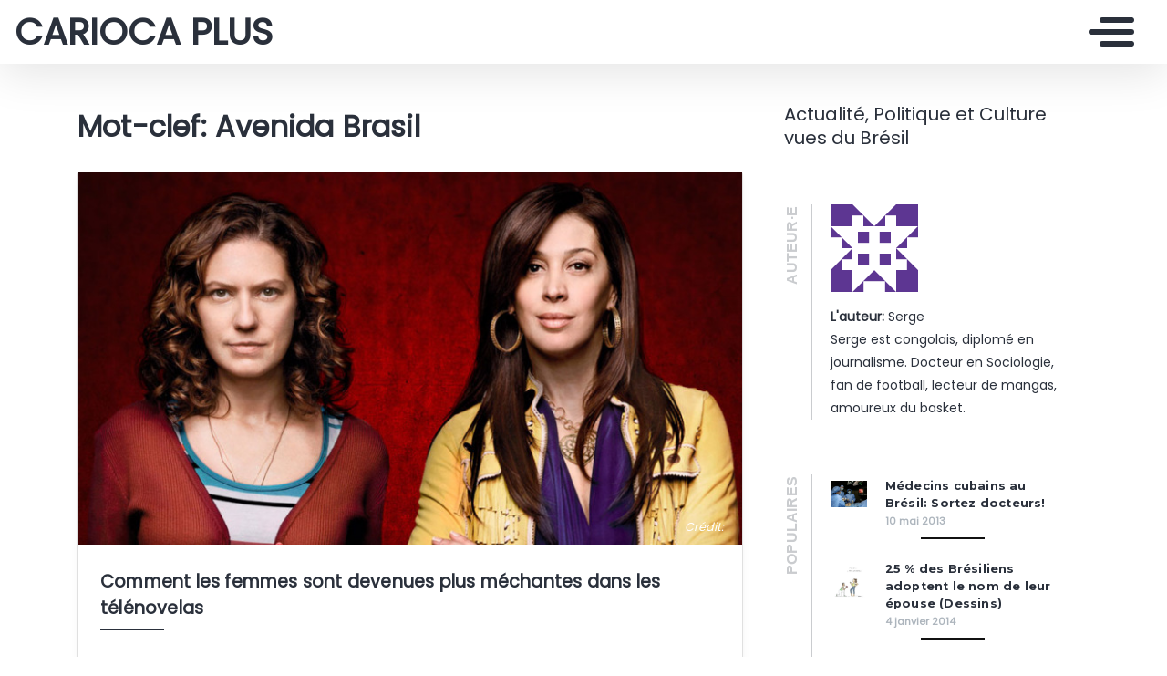

--- FILE ---
content_type: text/html; charset=UTF-8
request_url: https://peacefulworld.mondoblog.org/tag/avenida-brasil/
body_size: 10290
content:
<!doctype html>
<html class="no-js" lang="fr-FR">
    <head>
        <meta charset="utf-8">
        <meta http-equiv="X-UA-Compatible" content="IE=edge,chrome=1">
        <meta name="viewport" content="width=device-width,initial-scale=1">
        <title>
                            Avenida Brasil Archives - CARIOCA PLUS - CARIOCA PLUS
                    </title>
        <meta name="MobileOptimized" content="320">
                <script type="text/javascript">
          window.didomiConfig={languages:{enabled:['fr'],default:'fr'}};
          window.gdprAppliesGlobally=true;
          (function(){function a(e){if(!window.frames[e]){if(document.body&&document.body.firstChild){var t=document.body;var n=document.createElement("iframe");n.style.display="none";n.name=e;n.title=e;t.insertBefore(n,t.firstChild)}
          else{setTimeout(function(){a(e)},5)}}}function e(n,r,o,c,s){function e(e,t,n,a){if(typeof n!=="function"){return}if(!window[r]){window[r]=[]}var i=false;if(s){i=s(e,t,n)}if(!i){window[r].push({command:e,parameter:t,callback:n,version:a})}}e.stub=true;function t(a){if(!window[n]||window[n].stub!==true){return}if(!a.data){return}
            var i=typeof a.data==="string";var e;try{e=i?JSON.parse(a.data):a.data}catch(t){return}if(e[o]){var r=e[o];window[n](r.command,r.parameter,function(e,t){var n={};n[c]={returnValue:e,success:t,callId:r.callId};a.source.postMessage(i?JSON.stringify(n):n,"*")},r.version)}}
            if(typeof window[n]!=="function"){window[n]=e;if(window.addEventListener){window.addEventListener("message",t,false)}else{window.attachEvent("onmessage",t)}}}e("__tcfapi","__tcfapiBuffer","__tcfapiCall","__tcfapiReturn");a("__tcfapiLocator");(function(e){
            var t=document.createElement("script");t.id="spcloader";t.type="text/javascript";t.async=true;t.src="https://sdk.privacy-center.org/"+e+"/loader.js?target="+document.location.hostname;t.charset="utf-8";var n=document.getElementsByTagName("script")[0];n.parentNode.insertBefore(t,n)})("495f718a-9d29-4830-96dc-6035928a6362")})();
        </script>
        <meta name="viewport" content="width=device-width, initial-scale=1"/>
        <link href="https://fonts.googleapis.com/css2?family=Montserrat:wght@300;400;600;700&display=swap|Alegreya:wght@700|Open+Sans&display=swap|Raleway&display=swap" rel="stylesheet">
        <link rel="apple-touch-icon" href="https://mondoblog.org/app/themes/base-camp/resources/assets/images/favicon.ico">
        <link rel="icon" href="https://mondoblog.org/app/themes/base-camp/resources/assets/images/favicon.ico">
        <!--[if IE]>
        <link rel="shortcut icon" href="https://mondoblog.org/app/themes/base-camp/resources/assets/images/favicon.ico">
        <![endif]-->
        <meta name="description" content="Actualité, Politique et Culture vues du Brésil">

        <link rel="pingback" href="https://peacefulworld.mondoblog.org/xmlrpc.php"/>
        
                <meta name='robots' content='index, follow, max-image-preview:large, max-snippet:-1, max-video-preview:-1' />
	<style>img:is([sizes="auto" i], [sizes^="auto," i]) { contain-intrinsic-size: 3000px 1500px }</style>
	
	<!-- This site is optimized with the Yoast SEO plugin v25.3.1 - https://yoast.com/wordpress/plugins/seo/ -->
	<link rel="canonical" href="https://peacefulworld.mondoblog.org/tag/avenida-brasil/" />
	<meta property="og:locale" content="fr_FR" />
	<meta property="og:type" content="article" />
	<meta property="og:title" content="Avenida Brasil Archives - CARIOCA PLUS" />
	<meta property="og:url" content="https://peacefulworld.mondoblog.org/tag/avenida-brasil/" />
	<meta property="og:site_name" content="CARIOCA PLUS" />
	<script type="application/ld+json" class="yoast-schema-graph">{"@context":"https://schema.org","@graph":[{"@type":"CollectionPage","@id":"https://peacefulworld.mondoblog.org/tag/avenida-brasil/","url":"https://peacefulworld.mondoblog.org/tag/avenida-brasil/","name":"Avenida Brasil Archives - CARIOCA PLUS","isPartOf":{"@id":"https://peacefulworld.mondoblog.org/#website"},"primaryImageOfPage":{"@id":"https://peacefulworld.mondoblog.org/tag/avenida-brasil/#primaryimage"},"image":{"@id":"https://peacefulworld.mondoblog.org/tag/avenida-brasil/#primaryimage"},"thumbnailUrl":"https://peacefulworld.mondoblog.org/files/2015/06/favorita-rede-globo.jpg","breadcrumb":{"@id":"https://peacefulworld.mondoblog.org/tag/avenida-brasil/#breadcrumb"},"inLanguage":"fr-FR"},{"@type":"ImageObject","inLanguage":"fr-FR","@id":"https://peacefulworld.mondoblog.org/tag/avenida-brasil/#primaryimage","url":"https://peacefulworld.mondoblog.org/files/2015/06/favorita-rede-globo.jpg","contentUrl":"https://peacefulworld.mondoblog.org/files/2015/06/favorita-rede-globo.jpg","width":750,"height":420},{"@type":"BreadcrumbList","@id":"https://peacefulworld.mondoblog.org/tag/avenida-brasil/#breadcrumb","itemListElement":[{"@type":"ListItem","position":1,"name":"Home","item":"https://peacefulworld.mondoblog.org/"},{"@type":"ListItem","position":2,"name":"Avenida Brasil"}]},{"@type":"WebSite","@id":"https://peacefulworld.mondoblog.org/#website","url":"https://peacefulworld.mondoblog.org/","name":"CARIOCA PLUS","description":"Actualité, Politique et Culture vues du Brésil","publisher":{"@id":"https://peacefulworld.mondoblog.org/#/schema/person/7792b5f398c9a2ea62d824a7f771e819"},"potentialAction":[{"@type":"SearchAction","target":{"@type":"EntryPoint","urlTemplate":"https://peacefulworld.mondoblog.org/?s={search_term_string}"},"query-input":{"@type":"PropertyValueSpecification","valueRequired":true,"valueName":"search_term_string"}}],"inLanguage":"fr-FR"},{"@type":["Person","Organization"],"@id":"https://peacefulworld.mondoblog.org/#/schema/person/7792b5f398c9a2ea62d824a7f771e819","name":"Serge","image":{"@type":"ImageObject","inLanguage":"fr-FR","@id":"https://peacefulworld.mondoblog.org/#/schema/person/image/","url":"https://peacefulworld.mondoblog.org/files/2012/09/djino.jpg","contentUrl":"https://peacefulworld.mondoblog.org/files/2012/09/djino.jpg","width":"543","height":"438","caption":"Serge"},"logo":{"@id":"https://peacefulworld.mondoblog.org/#/schema/person/image/"},"description":"Serge est congolais, diplomé en journalisme. Docteur en Sociologie, fan de football, lecteur de mangas, amoureux du basket.","sameAs":["https://peacefulworld.mondoblog.org/","https://x.com/https://twitter.com/sk_serge"]}]}</script>
	<!-- / Yoast SEO plugin. -->


<link rel='dns-prefetch' href='//mondoblog.org' />
<link rel="alternate" type="application/rss+xml" title="CARIOCA PLUS &raquo; Flux" href="https://peacefulworld.mondoblog.org/feed/" />
<link rel="alternate" type="application/rss+xml" title="CARIOCA PLUS &raquo; Flux des commentaires" href="https://peacefulworld.mondoblog.org/comments/feed/" />
<link rel="alternate" type="application/rss+xml" title="CARIOCA PLUS &raquo; Flux de l’étiquette Avenida Brasil" href="https://peacefulworld.mondoblog.org/tag/avenida-brasil/feed/" />
<script type="text/javascript">
/* <![CDATA[ */
window._wpemojiSettings = {"baseUrl":"https:\/\/s.w.org\/images\/core\/emoji\/15.1.0\/72x72\/","ext":".png","svgUrl":"https:\/\/s.w.org\/images\/core\/emoji\/15.1.0\/svg\/","svgExt":".svg","source":{"concatemoji":"https:\/\/peacefulworld.mondoblog.org\/wp-includes\/js\/wp-emoji-release.min.js"}};
/*! This file is auto-generated */
!function(i,n){var o,s,e;function c(e){try{var t={supportTests:e,timestamp:(new Date).valueOf()};sessionStorage.setItem(o,JSON.stringify(t))}catch(e){}}function p(e,t,n){e.clearRect(0,0,e.canvas.width,e.canvas.height),e.fillText(t,0,0);var t=new Uint32Array(e.getImageData(0,0,e.canvas.width,e.canvas.height).data),r=(e.clearRect(0,0,e.canvas.width,e.canvas.height),e.fillText(n,0,0),new Uint32Array(e.getImageData(0,0,e.canvas.width,e.canvas.height).data));return t.every(function(e,t){return e===r[t]})}function u(e,t,n){switch(t){case"flag":return n(e,"\ud83c\udff3\ufe0f\u200d\u26a7\ufe0f","\ud83c\udff3\ufe0f\u200b\u26a7\ufe0f")?!1:!n(e,"\ud83c\uddfa\ud83c\uddf3","\ud83c\uddfa\u200b\ud83c\uddf3")&&!n(e,"\ud83c\udff4\udb40\udc67\udb40\udc62\udb40\udc65\udb40\udc6e\udb40\udc67\udb40\udc7f","\ud83c\udff4\u200b\udb40\udc67\u200b\udb40\udc62\u200b\udb40\udc65\u200b\udb40\udc6e\u200b\udb40\udc67\u200b\udb40\udc7f");case"emoji":return!n(e,"\ud83d\udc26\u200d\ud83d\udd25","\ud83d\udc26\u200b\ud83d\udd25")}return!1}function f(e,t,n){var r="undefined"!=typeof WorkerGlobalScope&&self instanceof WorkerGlobalScope?new OffscreenCanvas(300,150):i.createElement("canvas"),a=r.getContext("2d",{willReadFrequently:!0}),o=(a.textBaseline="top",a.font="600 32px Arial",{});return e.forEach(function(e){o[e]=t(a,e,n)}),o}function t(e){var t=i.createElement("script");t.src=e,t.defer=!0,i.head.appendChild(t)}"undefined"!=typeof Promise&&(o="wpEmojiSettingsSupports",s=["flag","emoji"],n.supports={everything:!0,everythingExceptFlag:!0},e=new Promise(function(e){i.addEventListener("DOMContentLoaded",e,{once:!0})}),new Promise(function(t){var n=function(){try{var e=JSON.parse(sessionStorage.getItem(o));if("object"==typeof e&&"number"==typeof e.timestamp&&(new Date).valueOf()<e.timestamp+604800&&"object"==typeof e.supportTests)return e.supportTests}catch(e){}return null}();if(!n){if("undefined"!=typeof Worker&&"undefined"!=typeof OffscreenCanvas&&"undefined"!=typeof URL&&URL.createObjectURL&&"undefined"!=typeof Blob)try{var e="postMessage("+f.toString()+"("+[JSON.stringify(s),u.toString(),p.toString()].join(",")+"));",r=new Blob([e],{type:"text/javascript"}),a=new Worker(URL.createObjectURL(r),{name:"wpTestEmojiSupports"});return void(a.onmessage=function(e){c(n=e.data),a.terminate(),t(n)})}catch(e){}c(n=f(s,u,p))}t(n)}).then(function(e){for(var t in e)n.supports[t]=e[t],n.supports.everything=n.supports.everything&&n.supports[t],"flag"!==t&&(n.supports.everythingExceptFlag=n.supports.everythingExceptFlag&&n.supports[t]);n.supports.everythingExceptFlag=n.supports.everythingExceptFlag&&!n.supports.flag,n.DOMReady=!1,n.readyCallback=function(){n.DOMReady=!0}}).then(function(){return e}).then(function(){var e;n.supports.everything||(n.readyCallback(),(e=n.source||{}).concatemoji?t(e.concatemoji):e.wpemoji&&e.twemoji&&(t(e.twemoji),t(e.wpemoji)))}))}((window,document),window._wpemojiSettings);
/* ]]> */
</script>
<style id='wp-emoji-styles-inline-css' type='text/css'>

	img.wp-smiley, img.emoji {
		display: inline !important;
		border: none !important;
		box-shadow: none !important;
		height: 1em !important;
		width: 1em !important;
		margin: 0 0.07em !important;
		vertical-align: -0.1em !important;
		background: none !important;
		padding: 0 !important;
	}
</style>
<link rel='stylesheet' id='wp-block-library-css' href='https://peacefulworld.mondoblog.org/wp-includes/css/dist/block-library/style.min.css' type='text/css' media='all' />
<style id='classic-theme-styles-inline-css' type='text/css'>
/*! This file is auto-generated */
.wp-block-button__link{color:#fff;background-color:#32373c;border-radius:9999px;box-shadow:none;text-decoration:none;padding:calc(.667em + 2px) calc(1.333em + 2px);font-size:1.125em}.wp-block-file__button{background:#32373c;color:#fff;text-decoration:none}
</style>
<style id='global-styles-inline-css' type='text/css'>
:root{--wp--preset--aspect-ratio--square: 1;--wp--preset--aspect-ratio--4-3: 4/3;--wp--preset--aspect-ratio--3-4: 3/4;--wp--preset--aspect-ratio--3-2: 3/2;--wp--preset--aspect-ratio--2-3: 2/3;--wp--preset--aspect-ratio--16-9: 16/9;--wp--preset--aspect-ratio--9-16: 9/16;--wp--preset--color--black: #000000;--wp--preset--color--cyan-bluish-gray: #abb8c3;--wp--preset--color--white: #ffffff;--wp--preset--color--pale-pink: #f78da7;--wp--preset--color--vivid-red: #cf2e2e;--wp--preset--color--luminous-vivid-orange: #ff6900;--wp--preset--color--luminous-vivid-amber: #fcb900;--wp--preset--color--light-green-cyan: #7bdcb5;--wp--preset--color--vivid-green-cyan: #00d084;--wp--preset--color--pale-cyan-blue: #8ed1fc;--wp--preset--color--vivid-cyan-blue: #0693e3;--wp--preset--color--vivid-purple: #9b51e0;--wp--preset--gradient--vivid-cyan-blue-to-vivid-purple: linear-gradient(135deg,rgba(6,147,227,1) 0%,rgb(155,81,224) 100%);--wp--preset--gradient--light-green-cyan-to-vivid-green-cyan: linear-gradient(135deg,rgb(122,220,180) 0%,rgb(0,208,130) 100%);--wp--preset--gradient--luminous-vivid-amber-to-luminous-vivid-orange: linear-gradient(135deg,rgba(252,185,0,1) 0%,rgba(255,105,0,1) 100%);--wp--preset--gradient--luminous-vivid-orange-to-vivid-red: linear-gradient(135deg,rgba(255,105,0,1) 0%,rgb(207,46,46) 100%);--wp--preset--gradient--very-light-gray-to-cyan-bluish-gray: linear-gradient(135deg,rgb(238,238,238) 0%,rgb(169,184,195) 100%);--wp--preset--gradient--cool-to-warm-spectrum: linear-gradient(135deg,rgb(74,234,220) 0%,rgb(151,120,209) 20%,rgb(207,42,186) 40%,rgb(238,44,130) 60%,rgb(251,105,98) 80%,rgb(254,248,76) 100%);--wp--preset--gradient--blush-light-purple: linear-gradient(135deg,rgb(255,206,236) 0%,rgb(152,150,240) 100%);--wp--preset--gradient--blush-bordeaux: linear-gradient(135deg,rgb(254,205,165) 0%,rgb(254,45,45) 50%,rgb(107,0,62) 100%);--wp--preset--gradient--luminous-dusk: linear-gradient(135deg,rgb(255,203,112) 0%,rgb(199,81,192) 50%,rgb(65,88,208) 100%);--wp--preset--gradient--pale-ocean: linear-gradient(135deg,rgb(255,245,203) 0%,rgb(182,227,212) 50%,rgb(51,167,181) 100%);--wp--preset--gradient--electric-grass: linear-gradient(135deg,rgb(202,248,128) 0%,rgb(113,206,126) 100%);--wp--preset--gradient--midnight: linear-gradient(135deg,rgb(2,3,129) 0%,rgb(40,116,252) 100%);--wp--preset--font-size--small: 13px;--wp--preset--font-size--medium: 20px;--wp--preset--font-size--large: 36px;--wp--preset--font-size--x-large: 42px;--wp--preset--spacing--20: 0.44rem;--wp--preset--spacing--30: 0.67rem;--wp--preset--spacing--40: 1rem;--wp--preset--spacing--50: 1.5rem;--wp--preset--spacing--60: 2.25rem;--wp--preset--spacing--70: 3.38rem;--wp--preset--spacing--80: 5.06rem;--wp--preset--shadow--natural: 6px 6px 9px rgba(0, 0, 0, 0.2);--wp--preset--shadow--deep: 12px 12px 50px rgba(0, 0, 0, 0.4);--wp--preset--shadow--sharp: 6px 6px 0px rgba(0, 0, 0, 0.2);--wp--preset--shadow--outlined: 6px 6px 0px -3px rgba(255, 255, 255, 1), 6px 6px rgba(0, 0, 0, 1);--wp--preset--shadow--crisp: 6px 6px 0px rgba(0, 0, 0, 1);}:where(.is-layout-flex){gap: 0.5em;}:where(.is-layout-grid){gap: 0.5em;}body .is-layout-flex{display: flex;}.is-layout-flex{flex-wrap: wrap;align-items: center;}.is-layout-flex > :is(*, div){margin: 0;}body .is-layout-grid{display: grid;}.is-layout-grid > :is(*, div){margin: 0;}:where(.wp-block-columns.is-layout-flex){gap: 2em;}:where(.wp-block-columns.is-layout-grid){gap: 2em;}:where(.wp-block-post-template.is-layout-flex){gap: 1.25em;}:where(.wp-block-post-template.is-layout-grid){gap: 1.25em;}.has-black-color{color: var(--wp--preset--color--black) !important;}.has-cyan-bluish-gray-color{color: var(--wp--preset--color--cyan-bluish-gray) !important;}.has-white-color{color: var(--wp--preset--color--white) !important;}.has-pale-pink-color{color: var(--wp--preset--color--pale-pink) !important;}.has-vivid-red-color{color: var(--wp--preset--color--vivid-red) !important;}.has-luminous-vivid-orange-color{color: var(--wp--preset--color--luminous-vivid-orange) !important;}.has-luminous-vivid-amber-color{color: var(--wp--preset--color--luminous-vivid-amber) !important;}.has-light-green-cyan-color{color: var(--wp--preset--color--light-green-cyan) !important;}.has-vivid-green-cyan-color{color: var(--wp--preset--color--vivid-green-cyan) !important;}.has-pale-cyan-blue-color{color: var(--wp--preset--color--pale-cyan-blue) !important;}.has-vivid-cyan-blue-color{color: var(--wp--preset--color--vivid-cyan-blue) !important;}.has-vivid-purple-color{color: var(--wp--preset--color--vivid-purple) !important;}.has-black-background-color{background-color: var(--wp--preset--color--black) !important;}.has-cyan-bluish-gray-background-color{background-color: var(--wp--preset--color--cyan-bluish-gray) !important;}.has-white-background-color{background-color: var(--wp--preset--color--white) !important;}.has-pale-pink-background-color{background-color: var(--wp--preset--color--pale-pink) !important;}.has-vivid-red-background-color{background-color: var(--wp--preset--color--vivid-red) !important;}.has-luminous-vivid-orange-background-color{background-color: var(--wp--preset--color--luminous-vivid-orange) !important;}.has-luminous-vivid-amber-background-color{background-color: var(--wp--preset--color--luminous-vivid-amber) !important;}.has-light-green-cyan-background-color{background-color: var(--wp--preset--color--light-green-cyan) !important;}.has-vivid-green-cyan-background-color{background-color: var(--wp--preset--color--vivid-green-cyan) !important;}.has-pale-cyan-blue-background-color{background-color: var(--wp--preset--color--pale-cyan-blue) !important;}.has-vivid-cyan-blue-background-color{background-color: var(--wp--preset--color--vivid-cyan-blue) !important;}.has-vivid-purple-background-color{background-color: var(--wp--preset--color--vivid-purple) !important;}.has-black-border-color{border-color: var(--wp--preset--color--black) !important;}.has-cyan-bluish-gray-border-color{border-color: var(--wp--preset--color--cyan-bluish-gray) !important;}.has-white-border-color{border-color: var(--wp--preset--color--white) !important;}.has-pale-pink-border-color{border-color: var(--wp--preset--color--pale-pink) !important;}.has-vivid-red-border-color{border-color: var(--wp--preset--color--vivid-red) !important;}.has-luminous-vivid-orange-border-color{border-color: var(--wp--preset--color--luminous-vivid-orange) !important;}.has-luminous-vivid-amber-border-color{border-color: var(--wp--preset--color--luminous-vivid-amber) !important;}.has-light-green-cyan-border-color{border-color: var(--wp--preset--color--light-green-cyan) !important;}.has-vivid-green-cyan-border-color{border-color: var(--wp--preset--color--vivid-green-cyan) !important;}.has-pale-cyan-blue-border-color{border-color: var(--wp--preset--color--pale-cyan-blue) !important;}.has-vivid-cyan-blue-border-color{border-color: var(--wp--preset--color--vivid-cyan-blue) !important;}.has-vivid-purple-border-color{border-color: var(--wp--preset--color--vivid-purple) !important;}.has-vivid-cyan-blue-to-vivid-purple-gradient-background{background: var(--wp--preset--gradient--vivid-cyan-blue-to-vivid-purple) !important;}.has-light-green-cyan-to-vivid-green-cyan-gradient-background{background: var(--wp--preset--gradient--light-green-cyan-to-vivid-green-cyan) !important;}.has-luminous-vivid-amber-to-luminous-vivid-orange-gradient-background{background: var(--wp--preset--gradient--luminous-vivid-amber-to-luminous-vivid-orange) !important;}.has-luminous-vivid-orange-to-vivid-red-gradient-background{background: var(--wp--preset--gradient--luminous-vivid-orange-to-vivid-red) !important;}.has-very-light-gray-to-cyan-bluish-gray-gradient-background{background: var(--wp--preset--gradient--very-light-gray-to-cyan-bluish-gray) !important;}.has-cool-to-warm-spectrum-gradient-background{background: var(--wp--preset--gradient--cool-to-warm-spectrum) !important;}.has-blush-light-purple-gradient-background{background: var(--wp--preset--gradient--blush-light-purple) !important;}.has-blush-bordeaux-gradient-background{background: var(--wp--preset--gradient--blush-bordeaux) !important;}.has-luminous-dusk-gradient-background{background: var(--wp--preset--gradient--luminous-dusk) !important;}.has-pale-ocean-gradient-background{background: var(--wp--preset--gradient--pale-ocean) !important;}.has-electric-grass-gradient-background{background: var(--wp--preset--gradient--electric-grass) !important;}.has-midnight-gradient-background{background: var(--wp--preset--gradient--midnight) !important;}.has-small-font-size{font-size: var(--wp--preset--font-size--small) !important;}.has-medium-font-size{font-size: var(--wp--preset--font-size--medium) !important;}.has-large-font-size{font-size: var(--wp--preset--font-size--large) !important;}.has-x-large-font-size{font-size: var(--wp--preset--font-size--x-large) !important;}
:where(.wp-block-post-template.is-layout-flex){gap: 1.25em;}:where(.wp-block-post-template.is-layout-grid){gap: 1.25em;}
:where(.wp-block-columns.is-layout-flex){gap: 2em;}:where(.wp-block-columns.is-layout-grid){gap: 2em;}
:root :where(.wp-block-pullquote){font-size: 1.5em;line-height: 1.6;}
</style>
<link rel='stylesheet' id='base-camp-styles-css' href='https://peacefulworld.mondoblog.org/app/themes/base-camp/static/css/styles.36b428a19dc4b1a5ce37.css' type='text/css' media='all' />
<link rel='stylesheet' id='blog_colors-css' href='https://mondoblog.org/app/themes/base-camp/static_blog/blog_146_colors.css?cv=60f7fe30867c6_1v01' type='text/css' media='all' />
<style id='akismet-widget-style-inline-css' type='text/css'>

			.a-stats {
				--akismet-color-mid-green: #357b49;
				--akismet-color-white: #fff;
				--akismet-color-light-grey: #f6f7f7;

				max-width: 350px;
				width: auto;
			}

			.a-stats * {
				all: unset;
				box-sizing: border-box;
			}

			.a-stats strong {
				font-weight: 600;
			}

			.a-stats a.a-stats__link,
			.a-stats a.a-stats__link:visited,
			.a-stats a.a-stats__link:active {
				background: var(--akismet-color-mid-green);
				border: none;
				box-shadow: none;
				border-radius: 8px;
				color: var(--akismet-color-white);
				cursor: pointer;
				display: block;
				font-family: -apple-system, BlinkMacSystemFont, 'Segoe UI', 'Roboto', 'Oxygen-Sans', 'Ubuntu', 'Cantarell', 'Helvetica Neue', sans-serif;
				font-weight: 500;
				padding: 12px;
				text-align: center;
				text-decoration: none;
				transition: all 0.2s ease;
			}

			/* Extra specificity to deal with TwentyTwentyOne focus style */
			.widget .a-stats a.a-stats__link:focus {
				background: var(--akismet-color-mid-green);
				color: var(--akismet-color-white);
				text-decoration: none;
			}

			.a-stats a.a-stats__link:hover {
				filter: brightness(110%);
				box-shadow: 0 4px 12px rgba(0, 0, 0, 0.06), 0 0 2px rgba(0, 0, 0, 0.16);
			}

			.a-stats .count {
				color: var(--akismet-color-white);
				display: block;
				font-size: 1.5em;
				line-height: 1.4;
				padding: 0 13px;
				white-space: nowrap;
			}
		
</style>
<link rel='stylesheet' id='sib-front-css-css' href='https://mondoblog.org/app/plugins/mailin/css/mailin-front.css' type='text/css' media='all' />
<script type="text/javascript" src="https://peacefulworld.mondoblog.org/wp-includes/js/jquery/jquery.min.js" id="jquery-core-js"></script>
<script type="text/javascript" src="https://peacefulworld.mondoblog.org/wp-includes/js/jquery/jquery-migrate.min.js" id="jquery-migrate-js"></script>
<script type="text/javascript" id="sib-front-js-js-extra">
/* <![CDATA[ */
var sibErrMsg = {"invalidMail":"Veuillez entrer une adresse e-mail valide.","requiredField":"Veuillez compl\u00e9ter les champs obligatoires.","invalidDateFormat":"Veuillez entrer une date valide.","invalidSMSFormat":"Veuillez entrer une num\u00e9ro de t\u00e9l\u00e9phone valide."};
var ajax_sib_front_object = {"ajax_url":"https:\/\/peacefulworld.mondoblog.org\/wp-admin\/admin-ajax.php","ajax_nonce":"96ba5e1ae4","flag_url":"https:\/\/mondoblog.org\/app\/plugins\/mailin\/img\/flags\/"};
/* ]]> */
</script>
<script type="text/javascript" src="https://mondoblog.org/app/plugins/mailin/js/mailin-front.js" id="sib-front-js-js"></script>
<link rel="https://api.w.org/" href="https://peacefulworld.mondoblog.org/wp-json/" /><link rel="alternate" title="JSON" type="application/json" href="https://peacefulworld.mondoblog.org/wp-json/wp/v2/tags/1452" /><link rel="EditURI" type="application/rsd+xml" title="RSD" href="https://peacefulworld.mondoblog.org/xmlrpc.php?rsd" />

<script async src='https://www.googletagmanager.com/gtag/js?id=UA-33189658-2'></script>
        <script>
          window.dataLayer = window.dataLayer || [];
          function gtag(){dataLayer.push(arguments);}
          gtag('js', new Date());
          gtag('config', 'UA-33189658-2');
        </script>
        <style type="text/css">.recentcomments a{display:inline !important;padding:0 !important;margin:0 !important;}</style>

        <!-- ________________ INSERT FONTS _________________-->
        <link rel="stylesheet"
	href="https://fonts.googleapis.com/css?family=Poppins|Poppins|Poppins" />
<style>
	body { font-family: "Poppins"; } h1, h2, h3, h4 ,h5, h6 { font-family:
	"Poppins"; } #twn-main-navbar .navbar-brand a { font-family: "Poppins"; } .navbar-brand { font-size: 2.5rem; }
</style>


        <style>
            .widget-sidebar-block.widget_search{
                display: none;
            }
        </style>

    </head>
    <body class="archive tag tag-avenida-brasil tag-1452 wp-theme-base-camp has-sidebar" data-cmp-theme="mondoblog">

                <nav class="pushy pushy-right">
            <div class="pushy-content">

                
<ul class="navbar-nav text-uppercase ml-auto">
                                
        <li class="nav-item   menu-item menu-item-type-post_type menu-item-object-page menu-item-2127 "
            >

            <a href="https://peacefulworld.mondoblog.org/qui-suis-je/" class="nav-link "
                >
                Qui suis-je ?
                            </a>

                    </li>
                                
        <li class="nav-item   menu-item menu-item-type-post_type menu-item-object-page menu-item-2804 "
            >

            <a href="https://peacefulworld.mondoblog.org/citations-et-pensees/" class="nav-link "
                >
                Citations et pensées
                            </a>

                    </li>
                                
        <li class="nav-item   menu-item menu-item-type-post_type menu-item-object-page menu-item-2803 "
            >

            <a href="https://peacefulworld.mondoblog.org/carnets-des-lecteurs/" class="nav-link "
                >
                Carnets des lecteurs
                            </a>

                    </li>
                                
        <li class="nav-item   menu-item menu-item-type-post_type menu-item-object-page menu-item-2805 "
            >

            <a href="https://peacefulworld.mondoblog.org/livres/" class="nav-link "
                >
                Livres
                            </a>

                    </li>
                                
        <li class="nav-item   menu-item menu-item-type-post_type menu-item-object-page menu-item-2806 "
            >

            <a href="https://peacefulworld.mondoblog.org/liens/" class="nav-link "
                >
                Liens
                            </a>

                    </li>
    </ul>

<div class="navbar-socials">
	<div class="navbar-item">
		<ul class="social-pages">
	</ul>

	</div>
</div>

    <a class="header-mondoblog-logo" href="https://mondoblog.org/" target="_blank">
        <img src="https://mondoblog.org/app/themes/base-camp/resources/assets/images/MONDOBLOG_HQ_500x.min.png">
    </a>

            </div>
        </nav>
        <div class="site-overlay"></div>

                    <header id="main-header">

                <nav class="navbar fixed-top navbar-inverse push" id="twn-main-navbar">
	<div class="navbar-brand">
	<a class="navbar-item" href="https://peacefulworld.mondoblog.org">
					CARIOCA PLUS
			</a>

	<div class="navbar-burger">
		<span></span>
		<span></span>
		<span></span>
	</div>
</div>

	<div class="twn-navbar-half-right">
		<div class="navbar-socials">
	<div class="navbar-item">
		<ul class="social-pages">
	</ul>

	</div>
</div>
	</div>

		<div class="navbar-right">
		<button class="navbar-toggler navbar-toggler-right menu-btn"
			type="button"
			aria-label="Toggle navigation"
			aria-expanded="false"
			aria-controls="navBar"
			data-toggle="collapse"
			data-target="#navBar">
			<span></span>
		</button>
	</div>
</nav>

                
            </header>
        
                <div id="container">

                            <div id="app">

                <div class="container ">

                    <!-- SIDEBAR right -->

                                                                

                    <div class="row  twn-has-sidebar twn-sidebar-right">

                                                                                                    
                        <div class="col-md-8">
                            	<h1 class="title is-2">
		Mot-clef: Avenida Brasil
	</h1>
			
<article class="post-tease post-type-post card is-shady"
	id="post-3042">
	<div class="card-image">
									<a href="https://peacefulworld.mondoblog.org/2015/06/09/comment-les-femmes-sont-devenues-plus-mechantes-dans-les-telenovelas/" alt="Comment les femmes sont devenues plus méchantes dans les télénovelas">
				<img src="https://peacefulworld.mondoblog.org/files/2015/06/favorita-rede-globo.jpg"
					alt="Article : Comment les femmes sont devenues plus méchantes dans les télénovelas" />
			</a>
							<span class="card-image-credit">
					Crédit:
					
				</span>
						</div>
	<div class="card-content">

		<div class="content">
			<h2 class="under-border-title">
				<a href="https://peacefulworld.mondoblog.org/2015/06/09/comment-les-femmes-sont-devenues-plus-mechantes-dans-les-telenovelas/">Comment les femmes sont devenues plus méchantes dans les télénovelas</a>
			</h2>
			<div class="tease-infos">
				<div class="t-date">
					9 juin 2015
				</div>
				<div class="t-author">

					par Serge
				</div>
															</div>
			<a href="https://peacefulworld.mondoblog.org/2015/06/09/comment-les-femmes-sont-devenues-plus-mechantes-dans-les-telenovelas/" alt="Comment les femmes sont devenues plus méchantes dans les télénovelas" class="tease-content">
				<p>
					&nbsp; C&rsquo;est un phénomène typique d&rsquo;une époque qui exige bien une analyse ici. Les femmes sont de plus en plus méchantes dans les télénovelas brésiliennes (feuilletons tv de soirée). Contrairement au désormais cultes « Hommes difficiles » des séries US, la télévision brésilienne mise sur le côté obscure de la femme. Tentative d&rsquo;analyse.
				</p>
			</a>
		</div>
        		<ul class="tease-tags">
																	<li>
						<a href="https://peacefulworld.mondoblog.org/tag/2008/"
							class="button is-danger is-outlined is-small">
							2008
						</a>
					</li>
														<li>
						<a href="https://peacefulworld.mondoblog.org/tag/2015/"
							class="button is-danger is-outlined is-small">
							<span>|</span>2015
						</a>
					</li>
														<li>
						<a href="https://peacefulworld.mondoblog.org/tag/art/"
							class="button is-danger is-outlined is-small">
							<span>|</span>Art
						</a>
					</li>
														<li>
						<a href="https://peacefulworld.mondoblog.org/tag/avenida-brasil/"
							class="button is-danger is-outlined is-small">
							<span>|</span>Avenida Brasil
						</a>
					</li>
														<li>
						<a href="https://peacefulworld.mondoblog.org/tag/babilonia/"
							class="button is-danger is-outlined is-small">
							<span>|</span>Babilônia
						</a>
					</li>
														<li>
						<a href="https://peacefulworld.mondoblog.org/tag/bresil/"
							class="button is-danger is-outlined is-small">
							<span>|</span>Brésil
						</a>
					</li>
														<li>
						<a href="https://peacefulworld.mondoblog.org/tag/brett-martin/"
							class="button is-danger is-outlined is-small">
							<span>|</span>Brett Martin
						</a>
					</li>
														<li>
						<a href="https://peacefulworld.mondoblog.org/tag/featured/"
							class="button is-danger is-outlined is-small">
							<span>|</span>featured
						</a>
					</li>
														<li>
						<a href="https://peacefulworld.mondoblog.org/tag/feminisme/"
							class="button is-danger is-outlined is-small">
							<span>|</span>féminisme
						</a>
					</li>
														<li>
						<a href="https://peacefulworld.mondoblog.org/tag/femme/"
							class="button is-danger is-outlined is-small">
							<span>|</span>Femme
						</a>
					</li>
														<li>
						<a href="https://peacefulworld.mondoblog.org/tag/globo/"
							class="button is-danger is-outlined is-small">
							<span>|</span>Globo
						</a>
					</li>
														<li>
						<a href="https://peacefulworld.mondoblog.org/tag/medias-2/"
							class="button is-danger is-outlined is-small">
							<span>|</span>médias
						</a>
					</li>
														<li>
						<a href="https://peacefulworld.mondoblog.org/tag/series-us/"
							class="button is-danger is-outlined is-small">
							<span>|</span>Séries US
						</a>
					</li>
														<li>
						<a href="https://peacefulworld.mondoblog.org/tag/telenovela/"
							class="button is-danger is-outlined is-small">
							<span>|</span>Telenovela
						</a>
					</li>
														<li>
						<a href="https://peacefulworld.mondoblog.org/tag/televisions/"
							class="button is-danger is-outlined is-small">
							<span>|</span>télévision
						</a>
					</li>
									</ul>
	</div>
</article>
	
	                        </div>

                                                    <aside class="col-md-4 sidebar">

                                <div class="twn-sidebar-header">


                                    <div class="blog-subtitle">
                                        Actualité, Politique et Culture vues du Brésil
                                    </div>

                                </div>

                                <div class="widget-sidebar-block twn-widget">
	<h2 class="widgettitle title is-4">
				Auteur·e
	</h2>

	<div class="mb-widget-sidebar widget-author">
		<div class="mb-w-author-image">
			<img alt='' src='https://secure.gravatar.com/avatar/e1581b5d84020912dd393bad867d85760a5711ef6cb4b5f6e934922935437704?s=96&#038;d=identicon&#038;r=g' srcset='https://secure.gravatar.com/avatar/e1581b5d84020912dd393bad867d85760a5711ef6cb4b5f6e934922935437704?s=192&#038;d=identicon&#038;r=g 2x' class='avatar avatar-96 photo' height='96' width='96' loading='lazy' decoding='async'/>
		</div>

		<div class="mb-w-author-name twn-style-small">
			<b>L'auteur:</b> Serge
		</div>

		<div class="mb-w-author-text twn-style-small">
			Serge est congolais, diplomé en journalisme. Docteur en Sociologie, fan de football, lecteur de mangas, amoureux du basket.
		</div>

			</div>
</div>
<div class="widget-sidebar-block twn-widget">
	<h2 class="widgettitle title">
				Populaires
	</h2>
	<div class="popular-posts">
					<div class="tease-popular-posts">
				<div class="tpp-wrap d-flex align-items-stretch">
					<div class="card-image">
																									<img src="https://peacefulworld.mondoblog.org/files/2013/05/1Laparoscopic_stomach.jpg"
								alt="Article : Médecins cubains au Brésil: Sortez docteurs!" />
											</div>
					<div class="pop-post-infos">
						<div class="under-border-title">
							<a href="https://peacefulworld.mondoblog.org/2013/05/10/sortez-docteur/">Médecins cubains au Brésil: Sortez docteurs!</a>
						</div>
						<div class="date">
							10 mai 2013
						</div>
					</div>
				</div>
			</div>
					<div class="tease-popular-posts">
				<div class="tpp-wrap d-flex align-items-stretch">
					<div class="card-image">
																									<img src="https://peacefulworld.mondoblog.org/files/2014/01/1555876_10200280692778900_886955684_n.jpg"
								alt="Article : 25 % des Brésiliens adoptent le nom de leur épouse (Dessins)" />
											</div>
					<div class="pop-post-infos">
						<div class="under-border-title">
							<a href="https://peacefulworld.mondoblog.org/2014/01/04/25-des-bresiliens-adoptent-le-nom-de-leurs-epouses-dessins/">25 % des Brésiliens adoptent le nom de leur épouse (Dessins)</a>
						</div>
						<div class="date">
							4 janvier 2014
						</div>
					</div>
				</div>
			</div>
					<div class="tease-popular-posts">
				<div class="tpp-wrap d-flex align-items-stretch">
					<div class="card-image">
																									<img src="https://peacefulworld.mondoblog.org/files/2012/11/UFRNPainel_PEC-G.jpg"
								alt="Article : Le Brésil investit dans l&rsquo;éducation des pays en voix de développement" />
											</div>
					<div class="pop-post-infos">
						<div class="under-border-title">
							<a href="https://peacefulworld.mondoblog.org/2012/11/17/le-bresil-investit-dans-leducation-des-pays-en-voix-de-developpement/">Le Brésil investit dans l&rsquo;éducation des pays en voix de développement</a>
						</div>
						<div class="date">
							17 novembre 2012
						</div>
					</div>
				</div>
			</div>
					<div class="tease-popular-posts">
				<div class="tpp-wrap d-flex align-items-stretch">
					<div class="card-image">
																									<img src="https://peacefulworld.mondoblog.org/files/2015/01/femme-violée-au-kivu.jpg"
								alt="Article : Boko Haram : une histoire comme une autre en Afrique" />
											</div>
					<div class="pop-post-infos">
						<div class="under-border-title">
							<a href="https://peacefulworld.mondoblog.org/2015/01/14/boko-haram-une-histoire-comme-une-autre-en-afrique/">Boko Haram : une histoire comme une autre en Afrique</a>
						</div>
						<div class="date">
							14 janvier 2015
						</div>
					</div>
				</div>
			</div>
					<div class="tease-popular-posts">
				<div class="tpp-wrap d-flex align-items-stretch">
					<div class="card-image">
																									<img src="https://peacefulworld.mondoblog.org/files/2013/07/800px-Logo_france_terre_dasile.jpg"
								alt="Article : Faut-il donner l&rsquo;asile politique aux homosexuels du Cameroun?" />
											</div>
					<div class="pop-post-infos">
						<div class="under-border-title">
							<a href="https://peacefulworld.mondoblog.org/2013/07/21/faut-il-donner-lasile-politique-aux-homosexuels-du-cameroun/">Faut-il donner l&rsquo;asile politique aux homosexuels du Cameroun?</a>
						</div>
						<div class="date">
							21 juillet 2013
						</div>
					</div>
				</div>
			</div>
					<div class="tease-popular-posts">
				<div class="tpp-wrap d-flex align-items-stretch">
					<div class="card-image">
																									<img src="https://peacefulworld.mondoblog.org/files/2013/05/Academy-Award.jpg"
								alt="Article : Liebster Blog Award 2013, ça continue" />
											</div>
					<div class="pop-post-infos">
						<div class="under-border-title">
							<a href="https://peacefulworld.mondoblog.org/2013/05/08/liebster-blog-award-2013-ca-continue/">Liebster Blog Award 2013, ça continue</a>
						</div>
						<div class="date">
							8 mai 2013
						</div>
					</div>
				</div>
			</div>
					<div class="tease-popular-posts">
				<div class="tpp-wrap d-flex align-items-stretch">
					<div class="card-image">
																									<img src="https://peacefulworld.mondoblog.org/files/2013/04/Cristo_Redentor_viewed_from_the_base.jpg"
								alt="Article : Le Brésil soit tu l’aimes, soit tu le quittes" />
											</div>
					<div class="pop-post-infos">
						<div class="under-border-title">
							<a href="https://peacefulworld.mondoblog.org/2013/04/22/le-bresil-soit-tu-laimes-soit-tu-le-quittes/">Le Brésil soit tu l’aimes, soit tu le quittes</a>
						</div>
						<div class="date">
							22 avril 2013
						</div>
					</div>
				</div>
			</div>
					<div class="tease-popular-posts">
				<div class="tpp-wrap d-flex align-items-stretch">
					<div class="card-image">
																									<img src="https://peacefulworld.mondoblog.org/files/2013/05/1miriam_makeba-728x375.jpg"
								alt="Article : Mama África chante la samba" />
											</div>
					<div class="pop-post-infos">
						<div class="under-border-title">
							<a href="https://peacefulworld.mondoblog.org/2013/05/02/mama-africa-chante-la-samba/">Mama África chante la samba</a>
						</div>
						<div class="date">
							2 mai 2013
						</div>
					</div>
				</div>
			</div>
			</div>
</div>

                            </aside>
                        
                    </div>
                </div>
                
                <!-- Footer -->

<!-- End Footer -->

<!-- Copyright Footer -->
<footer id="footer-copyright">
	<div class="container">
		<div class="row col-copyright">
			<div class="col-12 footer-row">
				<div class="footer-info">
					CARIOCA PLUS © 2026

											<div class="footer-name-separator">
							-
						</div>
						<div class="mb-nobreak">
							BLOG DU RÉSEAU MONDOBLOG
						</div>
									</div>

				
				<div class="footer-nav">
					<a href="https://www.francemediasmonde.com/fr/legal-notice"
						target="_blank">
						Mentions légales
					</a>
					<a href="javascript:Didomi.preferences.show()"
						class="ml-md-3 d-block d-lg-inline">
						Centre de préférences
					</a>
				</div>
			</div>
		</div>
	</div>
</footer>
<!-- End Copyright Footer -->

            </div> 
            <script type="speculationrules">
{"prefetch":[{"source":"document","where":{"and":[{"href_matches":"\/*"},{"not":{"href_matches":["\/wp-*.php","\/wp-admin\/*","\/files\/*","\/app\/*","\/app\/plugins\/*","\/app\/themes\/base-camp\/*","\/*\\?(.+)"]}},{"not":{"selector_matches":"a[rel~=\"nofollow\"]"}},{"not":{"selector_matches":".no-prefetch, .no-prefetch a"}}]},"eagerness":"conservative"}]}
</script>
        <span class="ssp-id" style="display:none">3042</span>
		<script type="text/javascript" src="https://peacefulworld.mondoblog.org/app/themes/base-camp/static/js/vendor.dfdab4907df22bb5bd67.js" id="base-camp-vendor-js"></script>
<script type="text/javascript" src="https://peacefulworld.mondoblog.org/app/themes/base-camp/static/js/scripts.df00e09b70077bccdbdf.js" id="base-camp-scripts-js"></script>


            
            
        </div>                                       <script async src="https://tms.fmm.io/rfi/mondoblog.js"></script>

                </body>
</html>

<!--
Performance optimized by W3 Total Cache. Learn more: https://www.boldgrid.com/w3-total-cache/


Served from: peacefulworld.mondoblog.org @ 2026-01-25 19:31:05 by W3 Total Cache
-->